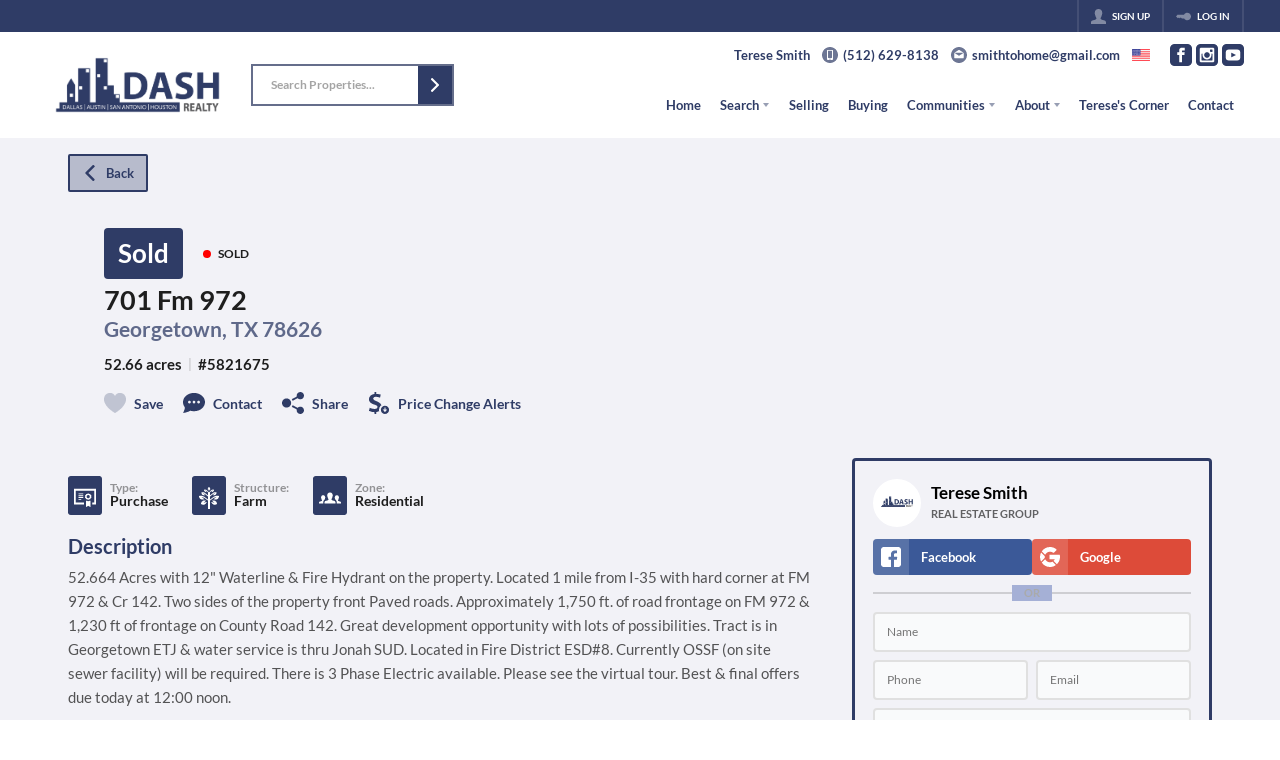

--- FILE ---
content_type: text/javascript
request_url: https://maps.googleapis.com/maps-api-v3/api/js/63/4a/overlay.js
body_size: 477
content:
google.maps.__gjsload__('overlay', function(_){var oAa=function(){},mI=function(a){a.SB=a.SB||new oAa;return a.SB},pAa=function(a){this.Eg=new _.Cq(()=>{const b=a.SB;if(a.getPanes()){if(a.getProjection()){if(!b.Gg&&a.onAdd)a.onAdd();b.Gg=!0;a.draw()}}else{if(b.Gg)if(a.onRemove)a.onRemove();else a.remove();b.Gg=!1}},0)},rAa=function(a,b){const c=mI(a);let d=c.Fg;d||(d=c.Fg=new pAa(a));_.Mb(c.Eg||[],_.Fn);var e=c.Hg=c.Hg||new _.Apa;const f=b.__gm;e.bindTo("zoom",f);e.bindTo("offset",f);e.bindTo("center",f,"projectionCenterQ");e.bindTo("projection",
b);e.bindTo("projectionTopLeft",f);e=c.Jg=c.Jg||new qAa(e);e.bindTo("zoom",f);e.bindTo("offset",f);e.bindTo("projection",b);e.bindTo("projectionTopLeft",f);a.bindTo("projection",e,"outProjection");a.bindTo("panes",f);e=()=>_.Dq(d.Eg);c.Eg=[_.Dn(a,"panes_changed",e),_.Dn(f,"zoom_changed",e),_.Dn(f,"offset_changed",e),_.Dn(b,"projection_changed",e),_.Dn(f,"projectioncenterq_changed",e)];_.Dq(d.Eg);b instanceof _.lo?(_.Do(b,"Ox"),_.M(b,148440)):b instanceof _.Zo&&(_.Do(b,"Oxs"),_.M(b,181451))},sAa=function(a){const b=
mI(a);var c=b.Hg;c&&c.unbindAll();(c=b.Jg)&&c.unbindAll();a.unbindAll();a.set("panes",null);a.set("projection",null);b.Eg&&b.Eg.forEach(d=>{_.Fn(d)});b.Eg=null;b.Fg&&(_.Eq(b.Fg.Eg),b.Fg=null)},xAa=function(a){if(a){var b=a.getMap();if(tAa(a)!==b&&b&&b instanceof _.lo){const c=b.__gm;c.overlayLayer?a.__gmop=new uAa(b,a,c.overlayLayer):c.Fg.then(({dh:d})=>{const e=new vAa(b,d);d.Ri(e);c.overlayLayer=e;wAa(a);xAa(a)})}}},wAa=function(a){if(a){var b=a.__gmop;b&&(a.__gmop=null,b.overlay.unbindAll(),b.overlay.set("panes",
null),b.overlay.set("projection",null),b.overlayLayer.zo(b),b.Eg&&(b.Eg=!1,b.overlay.onRemove?b.overlay.onRemove():b.overlay.remove()))}},tAa=function(a){return(a=a.__gmop)?a.map:null},yAa=function(a,b){a.overlay.get("projection")!==b&&(a.overlay.bindTo("panes",a.map.__gm),a.overlay.set("projection",b))},qAa=class extends _.Wn{constructor(a){super();this.projection=a}changed(a){a!=="outProjection"&&(a=!!(this.get("offset")&&this.get("projectionTopLeft")&&this.get("projection")&&_.sm(this.get("zoom"))),
a===!this.get("outProjection")&&this.set("outProjection",a?this.projection:null))}};_.Ja(pAa,_.Wn);var uAa=class{constructor(a,b,c){this.map=a;this.overlay=b;this.overlayLayer=c;this.Eg=!1;_.Do(this.map,"Ox");_.M(this.map,148440);c.Sn(this)}draw(){this.Eg||(this.Eg=!0,this.overlay.onAdd&&this.overlay.onAdd());this.overlay.draw&&this.overlay.draw()}},vAa=class{constructor(a,b){this.map=a;this.dh=b;this.Eg=null;this.Fg=[]}dispose(){}Jh(a,b,c,d,e,f,g,h){const k=this.Eg=this.Eg||new _.RB(this.map,this.dh,()=>{});k.Jh(a,b,c,d,e,f,g,h);for(const m of this.Fg)yAa(m,k),m.draw()}Sn(a){this.Fg.push(a);this.Eg&&
yAa(a,this.Eg);this.dh.refresh()}zo(a){_.Rb(this.Fg,a)}};_.Ql("overlay",{PD:function(a){if(a){sAa(a);delete mI(a).Ig;wAa(a);var b=a.getMap();b&&(b instanceof _.lo?xAa(a):a&&(b=a.getMap(),(mI(a).Ig||null)!==b&&(b&&rAa(a,b),mI(a).Ig=b)))}},preventMapHitsFrom:a=>{_.sy(a,{Jk:({event:b})=>{_.hx(b.Eg)},Kk:b=>{_.dy(b)},br:b=>{_.ey(b)},Ml:b=>{_.ey(b)},bl:b=>{_.fy(b)}}).sr(!0)},preventMapHitsAndGesturesFrom:a=>{a.addEventListener("click",_.Bn);a.addEventListener("contextmenu",_.Bn);a.addEventListener("dblclick",_.Bn);a.addEventListener("mousedown",_.Bn);a.addEventListener("mousemove",
_.Bn);a.addEventListener("MSPointerDown",_.Bn);a.addEventListener("pointerdown",_.Bn);a.addEventListener("touchstart",_.Bn);a.addEventListener("wheel",_.Bn)}});});


--- FILE ---
content_type: image/svg+xml
request_url: https://closehackstatic.com/icons/tree.svg
body_size: 811
content:
<svg xmlns="http://www.w3.org/2000/svg" viewBox="0 0 24 24">
  <path d="M12.297 5.574l-.005-.005s1.703-1.754 2.388-2.259c1.181-.871 2.743-.339 2.743-.339s.021 1.465-.936 2.06c-.913.568-1.788.333-1.882.307.355-.5.853-1.165 1.521-1.498-.493-.028-1.09.246-1.557.681-.38.353-1.26 1.257-1.57 1.576v3.1c1.068-.86 3.035-2.439 3.603-2.877 1.568-1.212 3.691-.522 3.691-.522s.028 1.963-1.254 2.76c-1.223.76-2.753.298-2.878.263.605-.668 1.563-1.277 2.457-1.722-.898-.122-1.614.157-2.749 1.06-.789.629-2.491 2.013-2.87 2.321v3.201c1.229-.929 3.753-2.811 4.9-3.452 2.85-1.593 5.101-.284 5.101-.284s-.263 2.57-2.061 3.417c-1.714.808-3.837-.076-3.996-.14.893-.782 2.197-1.467 3.585-1.816-1.316-.209-2.626-.195-4.415 1.213-.95.747-2.665 1.997-3.114 2.323l.001 9.08h-2l-.001-9.08c-.45-.328-2.162-1.576-3.112-2.323-1.789-1.408-3.099-1.422-4.415-1.213 1.388.349 2.692 1.034 3.585 1.816-.159.064-2.282.948-3.996.14-1.798-.847-2.061-3.417-2.061-3.417s2.251-1.309 5.101.284c1.146.641 3.67 2.521 4.898 3.452v-3.198c-.37-.301-2.081-1.693-2.874-2.324-1.135-.903-1.851-1.182-2.749-1.06.895.445 1.853 1.054 2.457 1.722-.125.035-1.655.497-2.877-.263-1.282-.797-1.254-2.76-1.254-2.76s2.122-.69 3.691.522c.568.439 2.539 2.021 3.606 2.88v-3.105c-.311-.321-1.189-1.222-1.568-1.574-.467-.435-1.064-.709-1.557-.681.668.333 1.166.998 1.521 1.498-.094.026-.969.261-1.882-.307-.957-.595-.936-2.06-.936-2.06s1.562-.532 2.743.339c.685.505 2.388 2.259 2.388 2.259l-.006.007.297.276.298-.278zm2.895 9.386c.389-.138 2.022-.636 3.583.12 1.788.866 2.037 3.461 2.037 3.461s-2.178 1.42-3.978.549c-1.717-.831-2.297-2.637-2.347-2.801 1.177.203 2.363.618 3.494 1.305-.847-1.062-1.783-1.926-2.789-2.634zm-6.384 0c-.389-.138-2.022-.636-3.583.12-1.788.866-2.037 3.461-2.037 3.461s2.178 1.42 3.978.549c1.717-.831 2.297-2.637 2.347-2.801-1.177.203-2.363.618-3.494 1.305.847-1.062 1.783-1.926 2.789-2.634zm3.664-10.973c.175-.175.866-.929.861-1.969-.005-1.19-1.344-1.996-1.344-1.996s-1.332.811-1.326 2.009c.006 1.143.832 1.924.908 1.993.194-.689.276-1.437.198-2.227.355.734.58 1.463.703 2.19z" />
</svg>

--- FILE ---
content_type: application/javascript
request_url: https://closehackstatic.com/_next/static/chunks/48876.95c74c679e24592a.js
body_size: 4743
content:
(self.webpackChunk_N_E=self.webpackChunk_N_E||[]).push([[48876],{50408:()=>{},63597:(t,e,r)=>{"use strict";r.d(e,{A:()=>M});var a=r(42698),i=r(31607),n=function(){if("undefined"!=typeof window){if(window.devicePixelRatio)return window.devicePixelRatio;var t=window.screen;if(t)return(t.deviceXDPI||1)/(t.logicalXDPI||1)}return 1}(),o={toTextLines:function(t){var e,r=[];for(t=[].concat(t);t.length;)"string"==typeof(e=t.pop())?r.unshift.apply(r,e.split("\n")):Array.isArray(e)?t.push.apply(t,e):(0,a.k)(t)||r.unshift(""+e);return r},textSize:function(t,e,r){var a,i=[].concat(e),n=i.length,o=t.font,l=0;for(a=0,t.font=r.string;a<n;++a)l=Math.max(t.measureText(i[a]).width,l);return t.font=o,{height:n*r.lineHeight,width:l}},bound:function(t,e,r){return Math.max(t,Math.min(e,r))},arrayDiff:function(t,e){var r,a,i,n,o=t.slice(),l=[];for(r=0,i=e.length;r<i;++r)n=e[r],-1===(a=o.indexOf(n))?l.push([n,1]):o.splice(a,1);for(r=0,i=o.length;r<i;++r)l.push([o[r],-1]);return l},rasterize:function(t){return Math.round(t*n)/n}};function l(t,e){var r=e.x,a=e.y;if(null===r)return{x:0,y:-1};if(null===a)return{x:1,y:0};var i=t.x-r,n=t.y-a,o=Math.sqrt(i*i+n*n);return{x:o?i/o:0,y:o?n/o:-1}}function s(t,e,r){var a=0;return t<r.left?a|=1:t>r.right&&(a|=2),e<r.top?a|=8:e>r.bottom&&(a|=4),a}function h(t,e){var r,a,i=e.anchor,n=t;return e.clamp&&(n=function(t,e){for(var r,a,i,n=t.x0,o=t.y0,l=t.x1,h=t.y1,u=s(n,o,e),f=s(l,h,e);u|f&&!(u&f);)8&(r=u||f)?(a=n+(l-n)*(e.top-o)/(h-o),i=e.top):4&r?(a=n+(l-n)*(e.bottom-o)/(h-o),i=e.bottom):2&r?(i=o+(h-o)*(e.right-n)/(l-n),a=e.right):1&r&&(i=o+(h-o)*(e.left-n)/(l-n),a=e.left),r===u?u=s(n=a,o=i,e):f=s(l=a,h=i,e);return{x0:n,x1:l,y0:o,y1:h}}(n,e.area)),"start"===i?(r=n.x0,a=n.y0):"end"===i?(r=n.x1,a=n.y1):(r=(n.x0+n.x1)/2,a=(n.y0+n.y1)/2),function(t,e,r,a,i){switch(i){case"center":r=a=0;break;case"bottom":r=0,a=1;break;case"right":r=1,a=0;break;case"left":r=-1,a=0;break;case"top":r=0,a=-1;break;case"start":r=-r,a=-a;break;case"end":break;default:i*=Math.PI/180,r=Math.cos(i),a=Math.sin(i)}return{x:t,y:e,vx:r,vy:a}}(r,a,t.vx,t.vy,e.align)}var u={arc:function(t,e){var r=(t.startAngle+t.endAngle)/2,a=Math.cos(r),i=Math.sin(r),n=t.innerRadius,o=t.outerRadius;return h({x0:t.x+a*n,y0:t.y+i*n,x1:t.x+a*o,y1:t.y+i*o,vx:a,vy:i},e)},point:function(t,e){var r=l(t,e.origin),a=r.x*t.options.radius,i=r.y*t.options.radius;return h({x0:t.x-a,y0:t.y-i,x1:t.x+a,y1:t.y+i,vx:r.x,vy:r.y},e)},bar:function(t,e){var r=l(t,e.origin),a=t.x,i=t.y,n=0,o=0;return t.horizontal?(a=Math.min(t.x,t.base),n=Math.abs(t.base-t.x)):(i=Math.min(t.y,t.base),o=Math.abs(t.base-t.y)),h({x0:a,y0:i+o,x1:a+n,y1:i,vx:r.x,vy:r.y},e)},fallback:function(t,e){var r=l(t,e.origin);return h({x0:t.x,y0:t.y,x1:t.x+(t.width||0),y1:t.y+(t.height||0),vx:r.x,vy:r.y},e)}},f=o.rasterize,c=function(t,e,r,a){this._config=t,this._index=a,this._model=null,this._rects=null,this._ctx=e,this._el=r};(0,a.a4)(c.prototype,{_modelize:function(t,e,r,n){var l,s=this._index,h=(0,a.a0)((0,a.a)([r.font,{}],n,s)),f=(0,a.a)([r.color,a.d.color],n,s);return{align:(0,a.a)([r.align,"center"],n,s),anchor:(0,a.a)([r.anchor,"center"],n,s),area:n.chart.chartArea,backgroundColor:(0,a.a)([r.backgroundColor,null],n,s),borderColor:(0,a.a)([r.borderColor,null],n,s),borderRadius:(0,a.a)([r.borderRadius,0],n,s),borderWidth:(0,a.a)([r.borderWidth,0],n,s),clamp:(0,a.a)([r.clamp,!1],n,s),clip:(0,a.a)([r.clip,!1],n,s),color:f,display:t,font:h,lines:e,offset:(0,a.a)([r.offset,4],n,s),opacity:(0,a.a)([r.opacity,1],n,s),origin:function(t,e){var r=e.chart.getDatasetMeta(e.datasetIndex).vScale;if(!r)return null;if(void 0!==r.xCenter&&void 0!==r.yCenter)return{x:r.xCenter,y:r.yCenter};var a=r.getBasePixel();return t.horizontal?{x:a,y:null}:{x:null,y:a}}(this._el,n),padding:(0,a.E)((0,a.a)([r.padding,4],n,s)),positioner:(l=this._el)instanceof i.Bs?u.arc:l instanceof i.FN?u.point:l instanceof i.E8?u.bar:u.fallback,rotation:(0,a.a)([r.rotation,0],n,s)*(Math.PI/180),size:o.textSize(this._ctx,e,h),textAlign:(0,a.a)([r.textAlign,"start"],n,s),textShadowBlur:(0,a.a)([r.textShadowBlur,0],n,s),textShadowColor:(0,a.a)([r.textShadowColor,f],n,s),textStrokeColor:(0,a.a)([r.textStrokeColor,f],n,s),textStrokeWidth:(0,a.a)([r.textStrokeWidth,0],n,s)}},update:function(t){var e,r,i,n,l,s,h,u,f,c,d=null,x=null,y=this._index,v=this._config,_=(0,a.a)([v.display,!0],t,y);_&&(e=t.dataset.data[y],r=(0,a.v)((0,a.Q)(v.formatter,[e,t]),e),(i=(0,a.k)(r)?[]:o.toTextLines(r)).length)&&(l=(n=d=this._modelize(_,i,v,t)).borderWidth||0,s=n.padding,h=n.size.height,f=-(u=n.size.width)/2,c=-h/2,x={frame:{x:f-s.left-l,y:c-s.top-l,w:u+s.width+2*l,h:h+s.height+2*l},text:{x:f,y:c,w:u,h:h}}),this._model=d,this._rects=x},geometry:function(){return this._rects?this._rects.frame:{}},rotation:function(){return this._model?this._model.rotation:0},visible:function(){return this._model&&this._model.opacity},model:function(){return this._model},draw:function(t,e){var r,a,i,n,l,s=t.ctx,h=this._model,u=this._rects;this.visible()&&(s.save(),h.clip&&(r=h.area,s.beginPath(),s.rect(r.left,r.top,r.right-r.left,r.bottom-r.top),s.clip()),s.globalAlpha=o.bound(0,h.opacity,1),s.translate(f(e.x),f(e.y)),s.rotate(h.rotation),a=u.frame,i=h.backgroundColor,n=h.borderColor,l=h.borderWidth,(i||n&&l)&&(s.beginPath(),function(t,e,r,a,i,n){var o=Math.PI/2;if(n){var l=Math.min(n,i/2,a/2),s=e+l,h=r+l,u=e+a-l,f=r+i-l;t.moveTo(e,h),s<u&&h<f?(t.arc(s,h,l,-Math.PI,-o),t.arc(u,h,l,-o,0),t.arc(u,f,l,0,o),t.arc(s,f,l,o,Math.PI)):s<u?(t.moveTo(s,r),t.arc(u,h,l,-o,o),t.arc(s,h,l,o,Math.PI+o)):h<f?(t.arc(s,h,l,-Math.PI,0),t.arc(s,f,l,0,Math.PI)):t.arc(s,h,l,-Math.PI,Math.PI),t.closePath(),t.moveTo(e,r)}else t.rect(e,r,a,i)}(s,f(a.x)+l/2,f(a.y)+l/2,f(a.w)-l,f(a.h)-l,h.borderRadius),s.closePath(),i&&(s.fillStyle=i,s.fill()),n&&l&&(s.strokeStyle=n,s.lineWidth=l,s.lineJoin="miter",s.stroke())),function(t,e,r,a){var i,n,o,l,s,h,u=a.textAlign,c=a.color,d=!!c,x=a.font,y=e.length,v=a.textStrokeColor,_=a.textStrokeWidth,b=v&&_;if(y&&(d||b))for(i=r,n=x.lineHeight,o=i.w,l=i.x,s=i.y+n/2,"center"===u?l+=o/2:("end"===u||"right"===u)&&(l+=o),r={h:n,w:o,x:l,y:s},t.font=x.string,t.textAlign=u,t.textBaseline="middle",t.shadowBlur=a.textShadowBlur,t.shadowColor=a.textShadowColor,d&&(t.fillStyle=c),b&&(t.lineJoin="round",t.lineWidth=_,t.strokeStyle=v),h=0,y=e.length;h<y;++h)!function(t,e,r){var a=t.shadowBlur,i=r.stroked,n=f(r.x),o=f(r.y),l=f(r.w);i&&t.strokeText(e,n,o,l),r.filled&&(a&&i&&(t.shadowBlur=0),t.fillText(e,n,o,l),a&&i&&(t.shadowBlur=a))}(t,e[h],{stroked:b,filled:d,w:r.w,x:r.x,y:r.y+r.h*h})}(s,h.lines,u.text,h),s.restore())}});var d=Number.MIN_SAFE_INTEGER||-0x1fffffffffffff,x=Number.MAX_SAFE_INTEGER||0x1fffffffffffff;function y(t,e,r){var a=Math.cos(r),i=Math.sin(r),n=e.x,o=e.y;return{x:n+a*(t.x-n)-i*(t.y-o),y:o+i*(t.x-n)+a*(t.y-o)}}function v(t,e){var r,a,i,n,o,l=x,s=d,h=e.origin;for(r=0;r<t.length;++r)i=(a=t[r]).x-h.x,n=a.y-h.y,l=Math.min(l,o=e.vx*i+e.vy*n),s=Math.max(s,o);return{min:l,max:s}}function _(t,e){var r=e.x-t.x,a=e.y-t.y,i=Math.sqrt(r*r+a*a);return{vx:(e.x-t.x)/i,vy:(e.y-t.y)/i,origin:t,ln:i}}var b=function(){this._rotation=0,this._rect={x:0,y:0,w:0,h:0}};function p(t,e,r){var a=e.positioner(t,e),i=a.vx,n=a.vy;if(!i&&!n)return{x:a.x,y:a.y};var o=r.w,l=r.h,s=e.rotation,h=Math.abs(o/2*Math.cos(s))+Math.abs(l/2*Math.sin(s)),u=Math.abs(o/2*Math.sin(s))+Math.abs(l/2*Math.cos(s)),f=1/Math.max(Math.abs(i),Math.abs(n));return h*=i*f,u*=n*f,h+=e.offset*i,u+=e.offset*n,{x:a.x+h,y:a.y+u}}(0,a.a4)(b.prototype,{center:function(){var t=this._rect;return{x:t.x+t.w/2,y:t.y+t.h/2}},update:function(t,e,r){this._rotation=r,this._rect={x:e.x+t.x,y:e.y+t.y,w:e.w,h:e.h}},contains:function(t){var e=this._rect;return!((t=y(t,this.center(),-this._rotation)).x<e.x-1||t.y<e.y-1||t.x>e.x+e.w+2||t.y>e.y+e.h+2)},intersects:function(t){var e,r,a,i=this._points(),n=t._points(),o=[_(i[0],i[1]),_(i[0],i[3])];for(this._rotation!==t._rotation&&o.push(_(n[0],n[1]),_(n[0],n[3])),e=0;e<o.length;++e)if(r=v(i,o[e]),a=v(n,o[e]),r.max<a.min||a.max<r.min)return!1;return!0},_points:function(){var t=this._rect,e=this._rotation,r=this.center();return[y({x:t.x,y:t.y},r,e),y({x:t.x+t.w,y:t.y},r,e),y({x:t.x+t.w,y:t.y+t.h},r,e),y({x:t.x,y:t.y+t.h},r,e)]}});var g={prepare:function(t){var e,r,a,i,n,o=[];for(e=0,a=t.length;e<a;++e)for(r=0,i=t[e].length;r<i;++r)n=t[e][r],o.push(n),n.$layout={_box:new b,_hidable:!1,_visible:!0,_set:e,_idx:n._index};return o.sort(function(t,e){var r=t.$layout,a=e.$layout;return r._idx===a._idx?a._set-r._set:a._idx-r._idx}),this.update(o),o},update:function(t){var e,r,a,i,n,o=!1;for(e=0,r=t.length;e<r;++e)i=(a=t[e]).model(),(n=a.$layout)._hidable=i&&"auto"===i.display,n._visible=a.visible(),o|=n._hidable;o&&function(t){var e,r,a,i,n,o,l;for(e=0,r=t.length;e<r;++e)(i=(a=t[e]).$layout)._visible&&(l=new Proxy(a._el,{get:(t,e)=>t.getProps([e],!0)[e]}),n=a.geometry(),o=p(l,a.model(),n),i._box.update(o,n,a.rotation()));!function(t,e){var r,a,i,n;for(r=t.length-1;r>=0;--r)for(i=t[r].$layout,a=r-1;a>=0&&i._visible;--a)(n=t[a].$layout)._visible&&i._box.intersects(n._box)&&e(i,n)}(t,function(t,e){var r=t._hidable,a=e._hidable;r&&a||a?e._visible=!1:r&&(t._visible=!1)})}(t)},lookup:function(t,e){var r,a;for(r=t.length-1;r>=0;--r)if((a=t[r].$layout)&&a._visible&&a._box.contains(e))return t[r];return null},draw:function(t,e){var r,a,i,n,o,l;for(r=0,a=e.length;r<a;++r)(n=(i=e[r]).$layout)._visible&&(o=i.geometry(),l=p(i._el,i.model(),o),n._box.update(l,o,i.rotation()),i.draw(t,l))}},m="$datalabels",w="$default";function k(t,e,r,i){if(e){var n,o=r.$context,l=r.$groups;e[l._set]&&(n=e[l._set][l._key])&&!0===(0,a.Q)(n,[o,i])&&(t[m]._dirty=!0,r.update(o))}}var M={id:"datalabels",defaults:{align:"center",anchor:"center",backgroundColor:null,borderColor:null,borderRadius:0,borderWidth:0,clamp:!1,clip:!1,color:void 0,display:!0,font:{family:void 0,lineHeight:1.2,size:void 0,style:void 0,weight:null},formatter:function(t){if((0,a.k)(t))return null;var e,r,i,n=t;if((0,a.i)(t))if((0,a.k)(t.label))if((0,a.k)(t.r))for(i=0,n="",r=(e=Object.keys(t)).length;i<r;++i)n+=(0!==i?", ":"")+e[i]+": "+t[e[i]];else n=t.r;else n=t.label;return""+n},labels:void 0,listeners:{},offset:4,opacity:1,padding:{top:4,right:4,bottom:4,left:4},rotation:0,textAlign:"start",textStrokeColor:void 0,textStrokeWidth:0,textShadowBlur:0,textShadowColor:void 0},beforeInit:function(t){t[m]={_actives:[]}},beforeUpdate:function(t){var e=t[m];e._listened=!1,e._listeners={},e._datasets=[],e._labels=[]},afterDatasetUpdate:function(t,e,r){var i,n,o,l,s,h,u,f,d,x,y,v,_,b,p=e.index,g=t[m],k=g._datasets[p]=[],M=t.isDatasetVisible(p),S=t.data.datasets[p],C=(i=r,l=S.datalabels,s={},h=[],!1===l?null:(!0===l&&(l={}),o=Object.keys(n=(i=(0,a.a4)({},[i,l])).labels||{}),delete i.labels,o.length?o.forEach(function(t){n[t]&&h.push((0,a.a4)({},[i,n[t],{_key:t}]))}):h.push(i),s=h.reduce(function(t,e){return(0,a.F)(e.listeners||{},function(r,a){t[a]=t[a]||{},t[a][e._key||w]=r}),delete e.listeners,t},{}),{labels:h,listeners:s})),P=e.meta.data||[],I=t.ctx;for(I.save(),u=0,d=P.length;u<d;++u)if((_=P[u])[m]=[],M&&_&&t.getDataVisibility(u)&&!_.skip)for(f=0,x=C.labels.length;f<x;++f)v=(y=C.labels[f])._key,(b=new c(y,I,_,u)).$groups={_set:p,_key:v||w},b.$context={active:!1,chart:t,dataIndex:u,dataset:S,datasetIndex:p},b.update(b.$context),_[m].push(b),k.push(b);I.restore(),(0,a.a4)(g._listeners,C.listeners,{merger:function(t,r,a){r[t]=r[t]||{},r[t][e.index]=a[t],g._listened=!0}})},afterUpdate:function(t){t[m]._labels=g.prepare(t[m]._datasets)},afterDatasetsDraw:function(t){g.draw(t,t[m]._labels)},beforeEvent:function(t,e){if(t[m]._listened){var r,a,i,n=e.event;switch(n.type){case"mousemove":case"mouseout":!function(t,e){var r,a,i,n,o,l=t[m],s=l._listeners;if(s.enter||s.leave){if("mousemove"===e.type)o=g.lookup(l._labels,e);else if("mouseout"!==e.type)return;n=l._hovered,l._hovered=o,r=o,(n||r)&&(n?r?n!==r&&(i=a=!0):i=!0:a=!0,i&&k(t,s.leave,n,e),a&&k(t,s.enter,r,e))}}(t,n);break;case"click":(i=(a=(r=t[m])._listeners.click)&&g.lookup(r._labels,n))&&k(t,a,i,n)}}},afterEvent:function(t){var e,r,a,i,n,l,s,h=t[m],u=h._actives,f=h._actives=t.getActiveElements(),c=o.arrayDiff(u,f);for(e=0,r=c.length;e<r;++e)if((n=c[e])[1])for(a=0,i=(s=n[0].element[m]||[]).length;a<i;++a)(l=s[a]).$context.active=1===n[1],l.update(l.$context);(h._dirty||c.length)&&(g.update(h._labels),t.render()),delete h._dirty}}}}]);